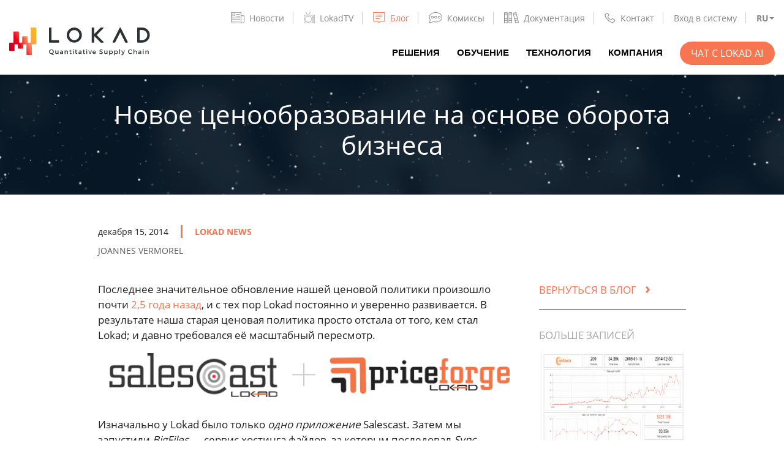

--- FILE ---
content_type: text/html
request_url: https://www.lokad.com/ru/blog/2014/12/15/%D0%BD%D0%BE%D0%B2%D1%8B%D0%B5-%D1%86%D0%B5%D0%BD%D1%8B-%D0%BD%D0%B0-%D0%BE%D1%81%D0%BD%D0%BE%D0%B2%D0%B5-%D0%BE%D0%B1%D0%BE%D1%80%D0%BE%D1%82%D0%B0/
body_size: 10833
content:
<!DOCTYPE html>
<html lang="ru">


<head>
    
    
    <title>Новое ценообразование на основе оборота бизнеса</title>
<meta charset="utf-8" />
<meta name="description" content="Узнайте о наших новых тарифных планах, основанных на размере вашего бизнеса, и начните оптимизацию вашей цепочки поставок." />
<meta name="viewport" content="width=device-width" initial-scale="1" maximum-scale="1" />

<meta property="og:type" content="article">
<meta property="og:title" content="Новое ценообразование на основе оборота бизнеса">
<meta property="og:image" content="https://www.lokad.com/images/company-social.jpg">
<meta property="og:url" content="https://www.lokad.com/ru/blog/2014/12/15/%D0%BD%D0%BE%D0%B2%D1%8B%D0%B5-%D1%86%D0%B5%D0%BD%D1%8B-%D0%BD%D0%B0-%D0%BE%D1%81%D0%BD%D0%BE%D0%B2%D0%B5-%D0%BE%D0%B1%D0%BE%D1%80%D0%BE%D1%82%D0%B0/">


<meta property="og:description" content="Узнайте о наших новых тарифных планах, основанных на размере вашего бизнеса, и начните оптимизацию вашей цепочки поставок.">
<meta property="og:image:alt" content="Новое ценообразование на основе оборота бизнеса">
<meta property="twitter:title" content="Новое ценообразование на основе оборота бизнеса">
<meta property="twitter:description" content="Узнайте о наших новых тарифных планах, основанных на размере вашего бизнеса, и начните оптимизацию вашей цепочки поставок.">
<meta name="twitter:card" content="summary_large_image">

<meta property="article:published_time" content="2014-12-15T21:19:25+02:00">
    <meta property="article:modified_time" content="2014-12-15T21:19:25+02:00">
<meta name="author" content="Joannes Vermorel">


    
    <link rel="shortcut icon" href="https://www.lokad.com/images/favicon.ico" type="image/x-icon" />
    <link rel="canonical" href="https://www.lokad.com/ru/blog/2014/12/15/%D0%BD%D0%BE%D0%B2%D1%8B%D0%B5-%D1%86%D0%B5%D0%BD%D1%8B-%D0%BD%D0%B0-%D0%BE%D1%81%D0%BD%D0%BE%D0%B2%D0%B5-%D0%BE%D0%B1%D0%BE%D1%80%D0%BE%D1%82%D0%B0/" />
    
    
        
        <link rel="alternate" hreflang="en" href="https://www.lokad.com/blog/2014/12/15/new-pricing-based-on-turnover/" />
        <link rel="alternate" hreflang="fr" href="https://www.lokad.com/fr/blog/2014/12/15/nouveaux-tarifs-bases-sur-le-chiffre-d-affaires/" />
        <link rel="alternate" hreflang="de" href="https://www.lokad.com/de/blog/2014/12/15/neue-preise-basierend-auf-umsatz/" />
        <link rel="alternate" hreflang="es" href="https://www.lokad.com/es/blog/2014/12/15/nuevos-precios-basados-en-el-volumen-de-negocio/" />
        <link rel="alternate" hreflang="it" href="https://www.lokad.com/it/blog/2014/12/15/nuovo-pricing-basato-sul-fatturato/" />
        <link rel="alternate" hreflang="ja" href="https://www.lokad.com/ja/blog/2014/12/15/%E4%BA%8B%E6%A5%AD%E8%A6%8F%E6%A8%A1%E3%81%AB%E5%9F%BA%E3%81%A5%E3%81%8F%E6%96%B0%E3%81%97%E3%81%84%E4%BE%A1%E6%A0%BC%E8%A8%AD%E5%AE%9A/" />
        <link rel="alternate" hreflang="ru" href="https://www.lokad.com/ru/blog/2014/12/15/%D0%BD%D0%BE%D0%B2%D1%8B%D0%B5-%D1%86%D0%B5%D0%BD%D1%8B-%D0%BD%D0%B0-%D0%BE%D1%81%D0%BD%D0%BE%D0%B2%D0%B5-%D0%BE%D0%B1%D0%BE%D1%80%D0%BE%D1%82%D0%B0/" />
        
        <link rel="alternate" hreflang="x-default" href="https://www.lokad.com/blog/2014/12/15/new-pricing-based-on-turnover/" />
    
    
    





    <link type="text/css" rel="stylesheet" href="https://www.lokad.com/css/main.min.fc42d2e716ef6358797e5c41d04693df4bf071bea689a6f68c6fb14f171a1a69.css" integrity="sha256-/ELS5xbvY1h5flxB0EaT30vwcb6miab2jG&#43;xTxcaGmk=" crossorigin="anonymous" />
    
    <link type="text/css" rel="stylesheet" href="https://www.lokad.com/css/blog.min.e6a1206739d9ca00e6d9a0858d45ed8be397635e677dd6cbcc301cfd1c27de01.css" integrity="sha256-5qEgZznZygDm2aCFjUXti&#43;OXY15nfdbLzDAc/Rwn3gE=" crossorigin="anonymous" />

    
    
        <script defer data-domain="lokad.com" src="https://plausible.io/js/plausible.js"></script>
        
          
</head>


<body>
  



<nav class="navbar">
  <div class="container">
    <a href="https://www.lokad.com/ru/" class="head-logo">
      <img src="/images/logo.svg" alt="head-logo" />
    </a>
    <button id="menuToggleBtn" class="menu-toggle" data-target=".menu-collapse" type="button">
      <span></span>
    </button>
    <div class="menu-collapse" id="collapseMenu">
      <button id="menuCollapseBtn" class="menu-collapse-close" type="button"><span></span></button>
      <div class="topnav">
        <div class="topnav-items">
          
          
            <div class="topnav-item">
              
              <a class="topnav-link " href="https://news.lokad.com/">
                

<svg viewBox="0 0 109.7 90.607" width="109.7" height="90.607" xmlns="http://www.w3.org/2000/svg" fill-rule="evenodd" fill="#868686" clip-rule="evenodd">
<path d="M108.614,27.592c-0.376-0.374-0.884-0.585-1.414-0.586H84.3V2.274c0-0.482-0.225-0.95-0.615-1.282
C83.316,0.679,82.812,0.5,82.3,0.5H2.5c-0.489,0-0.975,0.135-1.334,0.37C0.743,1.146,0.5,1.552,0.5,1.982v74.711
c-0.001,3.613,1.638,6.995,4.616,9.522c2.95,2.509,6.885,3.891,11.08,3.891l79.625,0.001l0.198-0.002
c0.056,0,0.11-0.006,0.121-0.013l0.159,0.013c7.117-0.016,12.883-5.782,12.9-12.899v-48.2
C109.198,28.476,108.988,27.968,108.614,27.592z M4.5,28.141V4.049H31v24.092C31,28.141,4.5,28.141,4.5,28.141z M4.5,76.693V31.106
H33c0.49,0,0.976-0.135,1.334-0.37C34.757,30.459,35,30.054,35,29.624V4.049h45.3v72.729c0.002,3.77,1.806,7.261,5.001,9.779h-69.1
C9.752,86.554,4.504,82.129,4.5,76.693z M105.2,31.006v46.2c-0.001,2.366-0.93,4.599-2.614,6.286
c-1.496,1.493-3.364,3.021-5.879,3.021c-0.207,0-0.426,0.016-0.644,0.048l-0.266-0.003c-3.068-0.006-5.957-1.029-8.135-2.882
c-2.168-1.848-3.362-4.298-3.363-6.897V31.006H105.2z M72.8,30.006H42.5c-1.103,0-2,0.897-2,2s0.897,2,2,2h30.3
c1.103,0,2-0.897,2-2S73.902,30.006,72.8,30.006z M72.8,16.006H42.5c-1.103,0-2,0.897-2,2s0.897,2,2,2h30.3c1.103,0,2-0.897,2-2
S73.902,16.006,72.8,16.006z M22.847,13.5H12.72c-0.806,0-1.437,0.878-1.437,2s0.631,2,1.437,2h10.127c0.806,0,1.437-0.878,1.437-2
S23.652,13.5,22.847,13.5z"></path>
<path d="M72.8,44.006H12.1c-1.103,0-2,0.897-2,2s0.897,2,2,2h60.7c1.103,0,2-0.897,2-2
S73.902,44.006,72.8,44.006z"></path>
<path d="M72.8,57.006H12.1c-1.103,0-2,0.897-2,2s0.897,2,2,2h60.7c1.103,0,2-0.897,2-2
S73.902,57.006,72.8,57.006z"></path>
<path d="M72.8,70.006H12.1c-1.103,0-2,0.897-2,2c0,1.103,0.897,2,2,2h60.7c1.103,0,2-0.897,2-2
C74.8,70.903,73.902,70.006,72.8,70.006z"></path>
</svg><span>Новости</span>
              </a>
              
            </div>
          
            <div class="topnav-item">
              
              <a class="topnav-link " href="/ru/tv/">
                

<svg fill="#868686" height="200px" width="200px" version="1.1" id="Capa_1" xmlns="http://www.w3.org/2000/svg" xmlns:xlink="http://www.w3.org/1999/xlink" viewBox="0 0 455 455" xml:space="preserve"><g id="SVGRepo_bgCarrier" stroke-width="0"></g><g id="SVGRepo_tracerCarrier" stroke-linecap="round" stroke-linejoin="round"></g><g id="SVGRepo_iconCarrier"> <g> <path d="M382.5,160c-17.921,0-32.5,14.58-32.5,32.5s14.579,32.5,32.5,32.5s32.5-14.58,32.5-32.5S400.421,160,382.5,160z M382.5,210 c-9.649,0-17.5-7.851-17.5-17.5s7.851-17.5,17.5-17.5s17.5,7.851,17.5,17.5S392.149,210,382.5,210z"></path> <path d="M382.5,240c-17.921,0-32.5,14.58-32.5,32.5s14.579,32.5,32.5,32.5s32.5-14.58,32.5-32.5S400.421,240,382.5,240z M382.5,290 c-9.649,0-17.5-7.851-17.5-17.5s7.851-17.5,17.5-17.5s17.5,7.851,17.5,17.5S392.149,290,382.5,290z"></path> <path d="M407.5,400h-50c-4.143,0-7.5,3.358-7.5,7.5s3.357,7.5,7.5,7.5h50c4.143,0,7.5-3.358,7.5-7.5S411.643,400,407.5,400z"></path> <path d="M407.5,370h-50c-4.143,0-7.5,3.358-7.5,7.5s3.357,7.5,7.5,7.5h50c4.143,0,7.5-3.358,7.5-7.5S411.643,370,407.5,370z"></path> <path d="M407.5,340h-50c-4.143,0-7.5,3.358-7.5,7.5s3.357,7.5,7.5,7.5h50c4.143,0,7.5-3.358,7.5-7.5S411.643,340,407.5,340z"></path> <path d="M427.5,120H209.159l51.71-95.148c6.029-0.887,10.676-6.08,10.676-12.352c0-6.893-5.607-12.5-12.5-12.5 s-12.5,5.607-12.5,12.5c0,1.853,0.416,3.607,1.143,5.19L192.086,120h-31.079L105.402,17.69c0.727-1.583,1.143-3.337,1.143-5.19 c0-6.893-5.607-12.5-12.5-12.5s-12.5,5.607-12.5,12.5c0,6.272,4.648,11.464,10.677,12.352L143.934,120H27.5 C12.336,120,0,132.336,0,147.5v280C0,442.664,12.336,455,27.5,455h400c15.163,0,27.5-12.336,27.5-27.5v-280 C455,132.336,442.663,120,427.5,120z M440,427.5c0,6.893-5.607,12.5-12.5,12.5h-400c-6.893,0-12.5-5.607-12.5-12.5v-280 c0-6.893,5.607-12.5,12.5-12.5h129.031c0.007,0,0.015,0.001,0.022,0.001c0.008,0,0.016-0.001,0.024-0.001h39.938 c0.008,0,0.016,0.001,0.024,0.001c0.007,0,0.015-0.001,0.022-0.001H427.5c6.893,0,12.5,5.607,12.5,12.5V427.5z"></path> <path d="M295.288,186.301C273.339,169.832,231.175,160,182.5,160s-90.839,9.832-112.789,26.301 c-16.584,12.442-27.284,42.286-29.358,81.878c-2.17,41.436,5.903,95.697,28.756,116.916C92.856,407.144,143.253,415,182.5,415 s89.644-7.856,113.39-29.905c8.923-8.284,16.072-21.94,21.251-40.588c1.108-3.991-1.229-8.125-5.22-9.233 c-3.997-1.109-8.125,1.229-9.233,5.22c-4.362,15.71-10.242,27.332-17.004,33.609C268.741,389.834,228.239,400,182.5,400 s-86.241-10.166-103.185-25.897c-16.032-14.886-26.342-60.085-23.982-105.139c1.813-34.624,10.554-61.041,23.38-70.665 C97.868,183.928,137.637,175,182.5,175s84.632,8.928,103.786,23.299c18.288,13.721,27.929,63.492,21.949,113.307 c-0.494,4.113,2.439,7.847,6.553,8.341c4.104,0.486,7.846-2.44,8.34-6.553C328.762,266.469,322.452,206.681,295.288,186.301z"></path> </g> </g></svg><span>LokadTV</span>
              </a>
              
            </div>
          
            <div class="topnav-item">
              
              <a class="topnav-link active" href="/ru/blog/">
                

<svg viewBox="0 0 20 18" width="20" height="18" xmlns="http://www.w3.org/2000/svg" fill-rule="evenodd" fill="#868686" clip-rule="evenodd"><path d="M19.125 15h-7l-2.22 2.77L7.126 15h-7V0h19v15zm-1-14h-17v13h6c.402.018.422.033.706.292l1.992 1.984 1.575-1.962c.197-.192.335-.298.728-.314h6V1zm-7 9v.93h-7V10h7zm4-3v.93h-11V7h11zm0-3v.93h-11V4h11z"></path></svg><span>Блог</span>
              </a>
              
            </div>
          
            <div class="topnav-item">
              
              <a class="topnav-link " href="/ru/comics/">
                

<svg viewBox="0 0 751.55 592.86" width="751.55" height="592.86" xmlns="http://www.w3.org/2000/svg" fill-rule="evenodd" fill="#868686" clip-rule="evenodd">
<path d="M123.94,268.5c0,41.079,33.42,74.5,74.5,74.5s74.5-33.421,74.5-74.5c0-41.08-33.42-74.5-74.5-74.5
S123.94,227.42,123.94,268.5z M242.94,268.5c0,24.538-19.962,44.5-44.5,44.5s-44.5-19.962-44.5-44.5s19.962-44.5,44.5-44.5
S242.94,243.962,242.94,268.5z"/>
<path d="M387.44,194c-41.08,0-74.5,33.42-74.5,74.5c0,41.079,33.421,74.5,74.5,74.5s74.5-33.421,74.5-74.5
C461.94,227.42,428.52,194,387.44,194z M387.44,313c-24.538,0-44.5-19.962-44.5-44.5s19.963-44.5,44.5-44.5s44.5,19.962,44.5,44.5
S411.978,313,387.44,313z"/>
<path d="M650.94,268.5c0-41.08-33.421-74.5-74.5-74.5s-74.5,33.42-74.5,74.5c0,41.079,33.421,74.5,74.5,74.5
S650.94,309.579,650.94,268.5z M531.94,268.5c0-24.538,19.963-44.5,44.5-44.5s44.5,19.962,44.5,44.5s-19.963,44.5-44.5,44.5
S531.94,293.038,531.94,268.5z"/>
<path d="M751.55,270.72c0-31.18-7.089-61.739-21.07-90.828c-13.372-27.821-32.754-53.708-57.606-76.94l0,0
c-33.667-31.475-77.181-57.466-125.84-75.161C496.326,9.35,441.713,0,384.71,0c-97.121,0-188.605,27.618-257.6,77.765
c-34.008,24.718-60.771,53.61-79.546,85.873C27.867,197.485,17.88,233.513,17.88,270.72c0,50.562,18.768,99.519,54.383,142.135
L-0.002,592.821l262.312-67.078c15.958,3.103,82.838,15.627,122.4,15.627c11.859,0,24.057-0.443,36.253-1.318l-2.146-29.924
c-11.485,0.824-22.96,1.242-34.106,1.242c-41.207,0-119.094-15.549-119.875-15.706l-3.355-0.674L49.882,549.099L106.983,406.9
l-6.217-6.945C66.167,361.305,47.88,316.616,47.88,270.72C47.88,137.987,198.981,30,384.71,30
c53.496,0,104.659,8.742,152.069,25.984c44.893,16.326,84.868,40.146,115.606,68.883l10.244-10.957l-10.243,10.958
c45.247,42.296,69.163,92.731,69.163,145.834c-0.023,19.511-3.266,38.752-9.638,57.188l14.178,4.899l-14.188-4.867
c-10.362,30.202-28.693,58.42-54.485,83.869c-56.571,55.674-143.521,91.541-238.557,98.407l2.162,29.922
c102.035-7.371,195.868-46.353,257.44-106.95l-10.331-10.498l10.345,10.485c29.119-28.729,49.908-60.849,61.791-95.469h0.001
C747.727,316.104,751.522,293.579,751.55,270.72z"/>
</svg><span>Комиксы</span>
              </a>
              
            </div>
          
            <div class="topnav-item">
              
              <a class="topnav-link " href="https://docs.lokad.com/">
                

<svg viewBox="0 0 18.891 14.387" width="18.891" height="14.387" xmlns="http://www.w3.org/2000/svg" fill-rule="evenodd" fill="#868686" clip-rule="evenodd">
<path d="M4.118,0.259H0.375C0.168,0.259,0,0.427,0,0.634v13.119c0,0.207,0.168,0.375,0.375,0.375h3.743
c0.207,0,0.375-0.168,0.375-0.375V0.634C4.493,0.427,4.325,0.259,4.118,0.259z M0.75,8.663h2.993v1.511H0.75V8.663z M3.743,1.009
v6.904H0.75V1.009H3.743z M0.75,13.378v-2.454h2.993v2.454H0.75z"></path>
<path d="M2.253,3.497c0.493,0,0.894-0.4,0.894-0.893S2.746,1.71,2.253,1.71S1.359,2.111,1.359,2.604
S1.76,3.497,2.253,3.497z M2.253,2.21c0.217,0,0.394,0.177,0.394,0.394S2.47,2.997,2.253,2.997S1.859,2.821,1.859,2.604
S2.036,2.21,2.253,2.21z"></path>
<path d="M18.879,12.994L15.635,0.282c-0.051-0.2-0.249-0.32-0.456-0.271l-3.626,0.925
c-0.097,0.024-0.179,0.086-0.229,0.172s-0.065,0.188-0.041,0.284l3.244,12.712c0.024,0.097,0.086,0.179,0.172,0.229
c0.059,0.035,0.125,0.053,0.191,0.053c0.031,0,0.062-0.004,0.093-0.012l3.626-0.926C18.809,13.399,18.931,13.195,18.879,12.994z
M14.001,9.013c0.012-0.002,0.025-0.002,0.037-0.005l2.863-0.731l0.366,1.434l-2.899,0.74L14.001,9.013z M15.001,0.831l1.715,6.72
l-2.863,0.731c-0.013,0.003-0.022,0.012-0.034,0.016L12.102,1.57L15.001,0.831z M15.16,13.557l-0.607-2.378l2.899-0.74l0.607,2.378
L15.16,13.557z"></path>
<path d="M13.952,3.638c0.073,0,0.147-0.009,0.221-0.028c0.231-0.059,0.426-0.205,0.547-0.41
c0.122-0.206,0.156-0.446,0.098-0.677c-0.059-0.23-0.204-0.425-0.409-0.547c-0.207-0.123-0.448-0.156-0.677-0.098
C13.255,2,12.965,2.488,13.086,2.966C13.189,3.369,13.554,3.638,13.952,3.638z M13.854,2.363c0.032-0.008,0.064-0.012,0.098-0.012
c0.069,0,0.139,0.019,0.2,0.056c0.091,0.054,0.155,0.139,0.181,0.24l0,0c0.054,0.21-0.073,0.425-0.283,0.479
c-0.215,0.051-0.425-0.074-0.479-0.284C13.518,2.632,13.645,2.417,13.854,2.363z"></path>
<path d="M9.952,0.259H6.209c-0.207,0-0.375,0.168-0.375,0.375v13.119c0,0.207,0.168,0.375,0.375,0.375h3.743
c0.208,0,0.375-0.168,0.375-0.375V0.634C10.326,0.427,10.159,0.259,9.952,0.259z M6.584,8.663h2.993v1.523
c-0.02-0.003-0.038-0.012-0.06-0.012H6.663c-0.028,0-0.052,0.01-0.079,0.016V8.663z M9.577,1.009v6.904H6.584V1.009H9.577z
M6.584,13.378v-2.47c0.026,0.006,0.051,0.016,0.079,0.016h2.854c0.021,0,0.039-0.009,0.06-0.012v2.466H6.584z"></path>
<path d="M8.087,3.497c0.493,0,0.894-0.4,0.894-0.893S8.58,1.71,8.087,1.71S7.193,2.111,7.193,2.604
S7.594,3.497,8.087,3.497z M8.087,2.21c0.217,0,0.394,0.177,0.394,0.394S8.304,2.997,8.087,2.997S7.693,2.821,7.693,2.604
S7.87,2.21,8.087,2.21z"></path><span>Документация</span>
              </a>
              
            </div>
          
            <div class="topnav-item">
              
              <a class="topnav-link " href="/ru/%d0%be-%d0%bd%d0%b0%d1%81/#contacts">
                

<svg viewBox="0 0 18 18" xmlns="http://www.w3.org/2000/svg" fill-rule="evenodd" fill="#868686" clip-rule="evenodd"><path d="M4.17.65c1.21.07 2.106 1.99 3.165 3.38.624.87-.182 1.82-1.254 3.045-.825 1.02.89 1.935 2.086 3.315 0 0 1.054 1.02 1.51 1.287.36.21.86.285 1.2-.025.5-.5.738-1.07 1.513-1.49 1.18-.635 2.866 1.002 4.468 2.078 1.767 1.242-1.622 5.015-4.364 4.81-4.105-.307-7.533-4.263-9.87-7.012C1.27 8.444.04 6.383.684 4.326c.444-1.415 1.47-2.53 2.72-3.45.227-.15.488-.23.767-.227zm-.06 1c-.74.062-1.53 1.2-2.162 2.29C.585 6.3 3.484 9.757 5.704 11.844c2.333 2.195 5.15 4.984 7.78 4.13 1.215-.395 2.356-1.362 2.91-2.587.045-.112.005-.236-.087-.31-1-.702-1.98-1.435-3.04-2.04-.576-.288-1.7 1.338-1.7 1.338-.82.752-2.13.494-2.925-.22-1.022-.933-2.033-1.893-3.01-2.9-.865-.937-.913-2.188.534-3.75.268-.285.55-.594.376-.864-.71-.992-1.42-1.99-2.22-2.91-.05-.046-.105-.073-.172-.08h-.04z"></path></svg><span>Контакт</span>
              </a>
              
            </div>
          
            <div class="topnav-item">
              
              <a class="topnav-link " href="https://hub.lokad.com/">
                <span>Вход в систему</span>
              </a>
              
            </div>
          
          <div class="topnav-item lang-dropdown">
            <div id="langDropdownToggle" class="lang-dropdown-toggle" data-toggle="dropdown" aria-haspopup="true" aria-expanded="false">
                
                
                
                
                
                
                
                
                
                
                
                
                
                
                  RU
                
                
            </div>
            <div id="langListBtn" class="lang-list">
                
                <a href="https://www.lokad.com/blog/2014/12/15/new-pricing-based-on-turnover/" class="">English</a>
                
                <a href="https://www.lokad.com/fr/blog/2014/12/15/nouveaux-tarifs-bases-sur-le-chiffre-d-affaires/" class="">Français</a>
                
                <a href="https://www.lokad.com/de/blog/2014/12/15/neue-preise-basierend-auf-umsatz/" class="">Deutsch</a>
                
                <a href="https://www.lokad.com/es/blog/2014/12/15/nuevos-precios-basados-en-el-volumen-de-negocio/" class="">Español</a>
                
                <a href="https://www.lokad.com/it/blog/2014/12/15/nuovo-pricing-basato-sul-fatturato/" class="">Italiano</a>
                
                <a href="https://www.lokad.com/ja/blog/2014/12/15/%E4%BA%8B%E6%A5%AD%E8%A6%8F%E6%A8%A1%E3%81%AB%E5%9F%BA%E3%81%A5%E3%81%8F%E6%96%B0%E3%81%97%E3%81%84%E4%BE%A1%E6%A0%BC%E8%A8%AD%E5%AE%9A/" class="">日本</a>
                
                <a href="https://www.lokad.com/ru/blog/2014/12/15/%D0%BD%D0%BE%D0%B2%D1%8B%D0%B5-%D1%86%D0%B5%D0%BD%D1%8B-%D0%BD%D0%B0-%D0%BE%D1%81%D0%BD%D0%BE%D0%B2%D0%B5-%D0%BE%D0%B1%D0%BE%D1%80%D0%BE%D1%82%D0%B0/" class="">Русский</a>
                
            </div>
          </div>
        </div>
      </div>
      <div class="mainnav">
        <ul class="mainnav-items">
          
          
            <li class="mainnav-item">
              <a class="mainnav-link " href="/ru/%d1%80%d0%b5%d1%88%d0%b5%d0%bd%d0%b8%d1%8f/">
                <span>Решения</span>
              </a>
            </li>
          
            <li class="mainnav-item">
              <a class="mainnav-link " href="/ru/%d0%be%d0%b1%d1%83%d1%87%d0%b5%d0%bd%d0%b8%d0%b5/">
                <span>Обучение</span>
              </a>
            </li>
          
            <li class="mainnav-item">
              <a class="mainnav-link " href="/ru/%d1%82%d0%b5%d1%85%d0%bd%d0%be%d0%bb%d0%be%d0%b3%d0%b8%d1%8f/">
                <span>Технология</span>
              </a>
            </li>
          
            <li class="mainnav-item">
              <a class="mainnav-link " href="/ru/%d0%be-%d0%bd%d0%b0%d1%81/">
                <span>Компания</span>
              </a>
            </li>
          
          <li class="mainnav-item">
            <a class="btn btn-primary" href="https://news.lokad.com/chat">Чат с Lokad AI</a>
          </li>
        </ul>
      </div>
    </div>
  </div>
</nav>
  









<main>
  <article class="main">
    
<section class="blog-page-hero" style="background-image: url('https://www.lokad.com/images/blog/banner_blog_articles.png'); background-position: center;">
  <div class="container text-center">
    <h1 class="text-center">Новое ценообразование на основе оборота бизнеса</h1>
    
    
  </div>
</section>
    <div class="container content single-post">
      <div class="markdown-content">
        <div class="post-info">
          
          <time datetime="2014-12-15T21:19:25" class="date">декабря 15, 2014</time>
          
          <div class="tags">
            
              
              
              
              
              <a href='https://www.lokad.com/ru/blog/tag/lokad-news/'>lokad news</a>
              
            
            
          </div>
        </div>
        <p class="post-author">Joannes Vermorel</p>
        <p>Последнее значительное обновление нашей ценовой политики произошло почти <a href="/ru/blog/2012/8/29/%D0%BD%D0%BE%D0%B2%D1%8B%D0%B5-%D1%86%D0%B5%D0%BD%D1%8B-salescast-express-%D0%B1%D0%B5%D1%81%D0%BF%D0%BB%D0%B0%D1%82%D0%BD%D0%BE-%D0%B8-enterprise/">2,5 года назад</a>, и с тех пор Lokad постоянно и уверенно развивается. В результате наша старая ценовая политика просто отстала от того, кем стал Lokad; и давно требовался её масштабный пересмотр.</p>





<div class="w-full">
  <picture>
    <source type="image/webp" srcset="/images/blog/salescast_priceforge_hu4234a337f82cf9d72e8cd7b7ab394620_13201_650x78_resize_q75_h2_box_3.webp">
    <source type="image/png" srcset="https://www.lokad.com//images/blog/salescast_priceforge.png">
    <img src="https://www.lokad.com//images/blog/salescast_priceforge.png" alt=""  />
  </picture>
</div>
<p>Изначально у Lokad было только <em>одно приложение</em> Salescast. Затем мы запустили <em>BigFiles</em> — сервис хостинга файлов, за которым последовал <em>Sync</em> — наш сервис интеграции данных, и, наконец, мы выпустили <em>Priceforge</em> — полноценный движок обработки данных. По мере того как число приложений, обслуживаемых Lokad, постепенно росло, мы ввели новые тарифные планы для этих приложений; однако в этом процессе ценовая политика Lokad стала довольно сложной.</p>
<p>Более того, за последние несколько месяцев мы усердно работали над объединением всех этих приложений. Сегодня, благодаря <em>Sync</em>, данные вашего бизнеса напрямую копируются в виде плоских файлов в <em>BigFiles</em>, а затем загружаются <em>Salescast</em> для формирования отчетов по прогнозированию запасов, а также панелей коммерческой аналитики <a href="/ru/%D1%84%D1%83%D0%BD%D0%BA%D1%86%D0%B8%D0%BE%D0%BD%D0%B0%D0%BB/">dashboards</a> с использованием <em>Priceforge</em>. Хотя эти взаимодействия могут показаться достаточно сложными, теперь одним нажатием кнопки можно инициировать полное обновление, объединяющее все эти движущиеся части в Lokad.</p>
<h2 id="фиксированная-ежемесячная-плата-основанная-на-обороте">Фиксированная ежемесячная плата, основанная на обороте</h2>
<p>Наша <a href="/ru/%D1%86%D0%B5%D0%BD%D1%8B/">новая ценовая политика</a> основывается на нескольких основных принципах:</p>
<ul>
<li><strong>Все функции доступны во всех тарифах.</strong> Мы прислушались к сообществу наших пользователей и поняли, что ограничение доступа к определённым функциям, таким как API Lokad, создаёт трудности для многих малых компаний. Малый размер компании не означает, что она не стремится к высокой степени автоматизации. Мы хотим, чтобы все наши клиенты могли пользоваться всей технологией Lokad.</li>
<li><strong>Фиксированная ежемесячная плата.</strong> Модель, основанная на потреблении, может выглядеть привлекательно на бумаге, так как точно отражает использование сервиса. Однако такой подход означает, что с клиента взимается разная сумма каждый месяц, что может оказаться довольно сложным для некоторых наших пользователей. Более того, это часто стимулирует пользователей сокращать частоту прогнозов, чтобы снизить счёт Lokad, что в итоге приводит к ухудшению качества прогнозов. Сейчас Lokad устанавливает фиксированную ежемесячную плату с предоставлением скидки за предоплату на год.</li>
<li><strong>Пороги, основанные на обороте.</strong> Наши новые тарифные планы дифференцируются в зависимости от максимального оборота компании-клиента. Например, наш новый тариф Basic стоимостью $150 в месяц доступен для компаний с оборотом до $1,5M. Поскольку точный расчёт оборота может различаться от компании к компании, мы решили доверять нашим клиентам и в первую очередь полагаться на декларативный процесс.</li>
<li><strong>План Express остается бесплатным.</strong> Для любой компании с оборотом до $450,000 наш план Express остаётся бесплатным и не имеет срока действия. Более того, как указано выше, план Express теперь предоставляет доступ ко всем функциям. Lokad по-прежнему стремится предоставлять бесплатный сервис для всех начинающих компаний.</li>
</ul>
<h2 id="влияние-на-текущих-клиентов">Влияние на текущих клиентов</h2>
<p>Текущим клиентам будет предоставлен доступ ко всем функциям Lokad, независимо от того, на что они уже имели право по своему первоначальному тарифу. Ни один клиент не потеряет доступ к какой-либо функции из-за обновления наших ценовых условий.</p>
<p>Как только между Lokad и клиентом подписывается контракт, Lokad, разумеется, продолжит соблюдать его условия. Клиенты также могут запросить внесение изменений в свой существующий контракт, чтобы отразить новые условия ценообразования Lokad.</p>
<p>Если контракт не был подписан, как это обычно бывает с планом Express, то ваша компания может как сохранить право на план Express, так и утратить его в зависимости от её размера.</p>
<p>Будьте уверены, что Lokad не прекратит предоставление услуг никакому клиенту, прежде чем не обсудит ситуацию с представителем вашей компании в ближайшие месяцы. Наша главная цель — быть честными в отношении ожиданий наших давних пользователей.</p>
<p><em>Как обычно, команда Lokad готова ответить на ваши вопросы и разрешить любые проблемы; не стесняйтесь написать нам на <a href="mailto:contact@lokad.com">contact@lokad.com</a>, если вам нужны дополнительные сведения о наших новых тарифах.</em></p>

      </div>
      <div class="article-sidebar">
        <p class="back-to-main"><a href="https://www.lokad.com/ru/blog/">Вернуться в блог <span class="back-arrow">›</span></a></p>
        <div class="sidebar-bot-content">
          <h4>Больше записей</h4>
          <div class="related-articles">
          
            <div class="related-post">
                <a href="https://www.lokad.com/ru/blog/2014/12/10/%d0%b2%d1%81%d1%82%d1%80%d0%be%d0%b5%d0%bd%d0%bd%d1%8b%d0%b5-%d0%bf%d0%b0%d0%bd%d0%b5%d0%bb%d0%b8-%d0%b4%d0%bb%d1%8f-salescast/"><picture><source type="image/webp" srcset="/images/blog/Built-in-dashboards-for-Salescast_hud5002e2598ca42ad52a6acb8674ecf13_42599_310x174_resize_q75_h2_box.webp">

		<img src="/images/blog/Built-in-dashboards-for-Salescast.jpg" 
					width="310" 
					height="174" 
					alt="Встроенные приборные панели для Salescast" 
					
					loading="lazy" 
					/>
		
		</picture>

</a>
                <a href="https://www.lokad.com/ru/blog/2014/12/10/%d0%b2%d1%81%d1%82%d1%80%d0%be%d0%b5%d0%bd%d0%bd%d1%8b%d0%b5-%d0%bf%d0%b0%d0%bd%d0%b5%d0%bb%d0%b8-%d0%b4%d0%bb%d1%8f-salescast/">Встроенные приборные панели для Salescast</a>
              </a>
            </div>
          
            <div class="related-post">
                <a href="https://www.lokad.com/ru/blog/2014/11/28/%d0%b0%d0%b2%d1%82%d0%be-%d0%be%d0%b1%d0%bd%d0%be%d0%b2%d0%bb%d0%b5%d0%bd%d0%b8%d0%b5-%d0%b2%d0%b0%d1%88%d0%b8%d1%85-%d0%b4%d0%b0%d0%bd%d0%bd%d1%8b%d1%85-%d0%b8%d0%b7-salescast/"><picture><source type="image/webp" srcset="/images/blog/Auto-refresh-your-data-from-Salescast_hu60a8a589122f055954554bae8de6f836_22492_310x174_resize_q75_h2_box.webp">

		<img src="/images/blog/Auto-refresh-your-data-from-Salescast.jpg" 
					width="310" 
					height="174" 
					alt="Автоматическое обновление данных из Salescast" 
					
					loading="lazy" 
					/>
		
		</picture>

</a>
                <a href="https://www.lokad.com/ru/blog/2014/11/28/%d0%b0%d0%b2%d1%82%d0%be-%d0%be%d0%b1%d0%bd%d0%be%d0%b2%d0%bb%d0%b5%d0%bd%d0%b8%d0%b5-%d0%b2%d0%b0%d1%88%d0%b8%d1%85-%d0%b4%d0%b0%d0%bd%d0%bd%d1%8b%d1%85-%d0%b8%d0%b7-salescast/">Автоматическое обновление данных из Salescast</a>
              </a>
            </div>
          
            <div class="related-post">
                <a href="https://www.lokad.com/ru/blog/2014/11/28/%d1%80%d0%b0%d0%b1%d0%be%d1%82%d0%b0-%d0%ba%d0%be%d0%bb%d0%b8%d1%87%d0%b5%d1%81%d1%82%d0%b2%d0%b5%d0%bd%d0%bd%d1%8b%d0%b9-%d0%b1%d0%b8%d0%b7%d0%bd%d0%b5%d1%81-%d0%b0%d0%bd%d0%b0%d0%bb%d0%b8%d1%82%d0%b8%d0%ba/"><picture><source type="image/webp" srcset="/images/blog/Job-Quantitative-Business-Analyst_hucbe9d8462a5f6042d7f185a09b28cd16_29227_310x174_resize_q75_h2_box.webp">

		<img src="/images/blog/Job-Quantitative-Business-Analyst.jpg" 
					width="310" 
					height="174" 
					alt="Работа: Количественный бизнес-аналитик" 
					
					loading="lazy" 
					/>
		
		</picture>

</a>
                <a href="https://www.lokad.com/ru/blog/2014/11/28/%d1%80%d0%b0%d0%b1%d0%be%d1%82%d0%b0-%d0%ba%d0%be%d0%bb%d0%b8%d1%87%d0%b5%d1%81%d1%82%d0%b2%d0%b5%d0%bd%d0%bd%d1%8b%d0%b9-%d0%b1%d0%b8%d0%b7%d0%bd%d0%b5%d1%81-%d0%b0%d0%bd%d0%b0%d0%bb%d0%b8%d1%82%d0%b8%d0%ba/">Работа: Количественный бизнес-аналитик</a>
              </a>
            </div>
          
          </div>
        </div>
      </div>
    </div>
  </article>
</main>

  
<footer class="footer">
  <div class="container">
    <div class="footer-logo"><picture><source type="image/webp" srcset="/images/footer-logo_hub04952f3f9df9f08b3c6d5fb4c3e8447_3410_191x39_resize_q75_h2_box_3.webp">

		<img src="/images/footer-logo.png" 
					width="191" 
					height="39" 
					alt="Footer logo" 
					
					loading="lazy" 
					/>
		
		</picture>

</div>
    <div class="flex-wrap footer-contacts">
      <div>
        <div class="contact-item">
          <svg role="img" aria-label="Eiffel Tower" viewBox="0 0 22 41" xmlns="http://www.w3.org/2000/svg" fill-rule="evenodd" fill="#F87551" clip-rule="evenodd"><path d="M9.93 2.874c0-1.45.002-2.338.002-2.344 0 0 .262-.47.94-.47.71 0 .99.47.99.47s.004.89.004 2.344h1.063V3.5l-1.065.735c0 .39 0 .757-.002 1.07-.04 10.47 1.602 19.216 4.324 25.38h.023v.053c1.783 4.02 4.563 8.506 4.563 8.506l1 .817h-5.187s-.674-4.068-1.753-6.49c-1.104-.71-2.465-1.13-3.935-1.13-1.47 0-2.832.42-3.936 1.13-1.08 2.422-1.753 6.49-1.753 6.49H.022l1-.816s2.78-4.487 4.562-8.506v-.052h.023c2.722-6.164 4.363-14.91 4.324-25.38l-.002-1.07-1.064-.737v-.626H9.93zm2.108 22.187h-2.28c-.448 1.966-.997 3.847-1.638 5.626h5.555c-.64-1.78-1.19-3.66-1.637-5.625zm-.33-1.56c-.36-1.834-.633-3.732-.81-5.682-.178 1.95-.45 3.848-.81 5.68h1.62z"></path></svg>
          <span>83 - 85 bd Vincent Auriol, 75013 Paris</span>
        </div>
        <div class="contact-item">
          <svg role="img" aria-label="Phone" viewBox="0 0 23 23" xmlns="http://www.w3.org/2000/svg" fill-rule="evenodd" fill="#F87551" clip-rule="evenodd"><g><path d="M6.523 6.076l2.943 3.712c-.172.238-.356.504-.522.767.13.26.492.778 1.322 1.608.856.83 1.375 1.192 1.634 1.322.204-.136.41-.28.603-.416l3.92 2.837c-.335.528-.75.962-.867 1.053l-.052.052-.077.026c-.312.13-.65.207-1.038.207-2.464 0-5.524-2.93-5.887-3.293-.467-.467-4.227-4.33-3.112-6.898l.027-.078.052-.052c.072-.102.527-.512 1.053-.848zM13 12.712c.303-.22.52-.38.56-.394l.103-.026.104.026c1.608.26 2.878 1.608 3.034 1.97.144.322.07.717-.1 1.104l-3.7-2.68zM7.045 5.785c.24-.11.476-.183.68-.183.155 0 .284.026.388.078.363.18 1.737 1.426 1.997 3.034l.027.103-.026.104c-.01.022-.12.164-.28.376l-2.784-3.51zM11.03.423c6.072 0 11 4.93 11 11 0 6.072-4.928 11-11 11-6.07 0-11-4.928-11-11 0-6.07 4.93-11 11-11zm0 1.66c5.155 0 9.34 4.186 9.34 9.34 0 5.155-4.185 9.34-9.34 9.34-5.154 0-9.34-4.185-9.34-9.34 0-5.154 4.186-9.34 9.34-9.34z"></path></g></svg>
          <span>FR: <a href="tel:33175574763">+33 1 75 57 47 63</a></span>
        </div>
        <div class="contact-item">
          <svg role="img" aria-label="Email" viewBox="0 0 23 23" xmlns="http://www.w3.org/2000/svg" fill-rule="evenodd" fill="#F87551" clip-rule="evenodd"><g><path d="M11.03.56c6.072 0 11 4.93 11 11 0 6.072-4.928 11-11 11-6.07 0-11-4.928-11-11 0-6.07 4.93-11 11-11zm0 1.662c5.155 0 9.34 4.184 9.34 9.34 0 5.154-4.185 9.34-9.34 9.34-5.154 0-9.34-4.186-9.34-9.34 0-5.156 4.186-9.34 9.34-9.34zM17.257 7.514v8.094H4.804V7.514h12.453zm-1.47 6.843L13.21 11.78l-2.18 1.882-2.178-1.883-2.578 2.577h9.514zm-1.886-3.2l1.973 1.905V9.135l-1.972 2.02zm-7.71-2.04v3.916l1.993-1.922L6.19 9.117zm8.63-.448H7.214c1.116 1.037 3.51 3.23 3.818 3.23.31 0 2.685-2.193 3.79-3.23z"></path></g></svg>
          <span><a href="mailto:contact@lokad.com">contact@lokad.com</a></span>
        </div>
      </div>

      
      
      <div class="faqs">
        
        <div class="contact-item">
          <a href="/ru/faqs/">FAQs of Lokad</a>
        </div>
        
        <div class="contact-item">
          <a href="/ru/advocacy/">Advocacy FAQs</a>
        </div>
        
        <div class="contact-item">
          <a href="/ru/market-research/">Market research by Lokad</a>
        </div>
        
      </div>
    </div>
    <div class="footer-copy">
      <p>© 2007-2026 Lokad. Все права защищены. | <a href="/terms/">Условия предоставления услуг</a></p>
    </div>
  </div>
</footer>
  <script src="/js/main.js"></script>
</body>
</html>


--- FILE ---
content_type: text/css
request_url: https://www.lokad.com/css/blog.min.e6a1206739d9ca00e6d9a0858d45ed8be397635e677dd6cbcc301cfd1c27de01.css
body_size: 3192
content:
.blog-page-hero{position:relative;padding:2.5rem 0;background-size:cover!important}.blog-page-hero h1{margin-bottom:1rem;color:var(--white)}.blog-page-hero p.sub-title{color:var(--orange);text-transform:uppercase;font-size:1.1rem;margin-bottom:0}.blog-page-hero .btn{margin-top:1.5rem}h2.section-title{font-size:1.5rem;margin-bottom:2rem;text-transform:none}h2.section-title a{margin-left:10px}.topic-section{margin-top:60px;margin-bottom:60px}.topic-section .flex-wrap{flex-direction:column-reverse}.topic-section .tags-wrap{width:100%;display:flex;flex-direction:column}.tags-item{margin-bottom:.938em;display:flex;align-items:center;flex-direction:row}.tags-item a{color:var(--gray900)}.tags-item a:hover{color:var(--orange)}.tags-title{margin-top:0;font-size:1.2rem;font-weight:600;color:var(--orange);margin-bottom:0}.tags-item .tags-title a{color:var(--gray400);font-size:.9em}.tags-item .tags-title a:hover{color:var(--gray500)}.tags-icon{width:34px;height:27px;margin-right:25px;margin-bottom:0}.tags-icon picture,.tags-icon img{width:100%}.feature-card{display:flex;border-radius:5px;box-shadow:8px 14px 38px rgba(39,44,49,6%),1px 3px 8px rgba(39,44,49,3%);height:auto;margin-top:3rem}.desktop-show{display:none}.mobile-show{display:block}.feature-card .card-img{width:100%;height:100%}.feature-card .card-img picture,.feature-card .card-img img{width:100%;height:100%;object-fit:cover}.feature-card .card-info{position:relative;width:100%;background-color:#fff;display:flex;flex-direction:column}.feature-card .card-info .header{background-image:linear-gradient(to right,#E31E25,#FDBB11);font-size:14px;padding-left:1rem;color:#000}.feature-card .card-info .header h6 a{margin-top:0;margin-bottom:14px;color:var(--white);font-size:.9rem;text-transform:uppercase}.feature-card .card-info .header h6 a:hover{color:var(--gray300)}.feature-card .card-info .content{padding:1rem}.feature-card .card-info .content h2{display:-webkit-box;-webkit-line-clamp:3;-webkit-box-orient:vertical;overflow:hidden;text-overflow:ellipsis;line-height:1.2;font-size:1.5rem}.feature-card .card-info .content h2 a:hover{color:var(--gray500)}.feature-card .card-info .content p.description{margin-top:0;color:#c9c9c9;display:-webkit-box;-webkit-line-clamp:7;-webkit-box-orient:vertical;overflow:hidden;text-overflow:ellipsis;line-height:1.2}.feature-card .read-more{position:absolute;bottom:25px;left:15px;display:flex;align-items:center}.feature-card .read-more .main-rocket{margin-right:10px}.blog-card-list{display:flex;justify-content:space-between;flex-wrap:wrap}.blog-card-list .blog-card{width:100%;margin-bottom:2rem;border-radius:5px;box-shadow:8px 14px 38px rgba(39,44,49,6%),1px 3px 8px rgba(39,44,49,3%)}.blog-card .card-header{display:flex;align-items:center;justify-content:space-between;background-color:#f1f1f2;padding:15px;font-size:.8em}.blog-card .card-header .date{width:38%;display:flex;align-items:center}.blog-card .card-header .date .main-rocket{width:30px;height:15px;margin-right:8px}.blog-card time{padding-left:8px;line-height:15px;border-left:2px solid var(--orange);font-weight:600}.blog-card .card-header .tags{width:60%}.blog-card .card-header .tags a{text-transform:uppercase}.blog-card .card-header .tags a:hover{color:var(--gray500)}.blog-card .card-image{width:100%;height:auto;max-height:200px}.blog-card .card-image img{width:100%;max-height:200px}.blog-card .card-body{padding:15px}.blog-card .card-body h3{font-size:1.5rem;margin-top:0;margin-bottom:1rem}.blog-card .card-body h3 a:hover{color:var(--gray600)}.blog-card .card-body p.description{color:#c9c9c9;padding-top:0;padding-bottom:0!important;margin-bottom:10px;display:-webkit-box;-webkit-line-clamp:4;-webkit-box-orient:vertical;overflow:hidden;text-overflow:ellipsis}.blog-card .card-body a.read-more{width:auto;font-weight:600;font-size:.9rem;color:var(--gray900);transition:color .25s ease-in-out;padding-bottom:20px;padding-top:0;display:block}.blog-card .card-body a.read-more:hover{opacity:.9}.main-rocket{width:40px;background-image:url("data:image/svg+xml,%3Csvg class='posts-rocket' xmlns='http://www.w3.org/2000/svg' xmlns:xlink='http://www.w3.org/1999/xlink' viewBox='0 0 270.11 132.46'%3E%3Cdefs%3E%3Cstyle%3E.cls-1,.cls-6,.cls-7%7Bfill:%23fff;%7D.cls-1%7Bopacity:0.5;%7D.cls-2%7Bfill:%23f87551;%7D.cls-13,.cls-2,.cls-7%7Bstroke:%23828282;%7D.cls-13,.cls-2,.cls-6,.cls-7%7Bstroke-miterlimit:10;%7D.cls-3%7Bfill:%23989897;%7D.cls-4%7Bfill:%23cbcbca;%7D.cls-5%7Bfill:%23f3f4f5;%7D.cls-6%7Bstroke:%2359595b;stroke-width:2px;%7D.cls-7%7Bstroke-width:3px;%7D.cls-8%7Bfill:url(%23linear-gradient);%7D.cls-9%7Bfill:%233d7898;%7D.cls-10%7Bfill:%23232323;opacity:0.39;%7D.cls-11%7Bfill:url(%23radial-gradient);%7D.cls-12%7Bfill:url(%23radial-gradient-2);%7D.cls-13%7Bfill:url(%23linear-gradient-2);%7D%3C/style%3E%3ClinearGradient id='linear-gradient' x1='191.42' y1='1078.01' x2='231.17' y2='1078.01' gradientTransform='translate(1278.67 -151.68) rotate(89.67)' gradientUnits='userSpaceOnUse'%3E%3Cstop offset='0' stop-color='%23fff'/%3E%3Cstop offset='0.14' stop-color='%23fbfbfb'/%3E%3Cstop offset='0.26' stop-color='%23f0f0f0'/%3E%3Cstop offset='0.39' stop-color='%23ddd'/%3E%3Cstop offset='0.51' stop-color='%23c3c3c3'/%3E%3Cstop offset='0.63' stop-color='%23a0a0a0'/%3E%3Cstop offset='0.75' stop-color='%23767676'/%3E%3Cstop offset='0.86' stop-color='%23454545'/%3E%3Cstop offset='0.98' stop-color='%230c0c0c'/%3E%3Cstop offset='1'/%3E%3C/linearGradient%3E%3CradialGradient id='radial-gradient' cx='-241.95' cy='1280.63' r='26.04' gradientTransform='matrix(0, 0.69, -1, 0.01, 1280.7, 229.93)' gradientUnits='userSpaceOnUse'%3E%3Cstop offset='0' stop-color='%23fdbb11'/%3E%3Cstop offset='0.45' stop-color='%23fdb911'/%3E%3Cstop offset='0.61' stop-color='%23fcb212'/%3E%3Cstop offset='0.73' stop-color='%23faa714'/%3E%3Cstop offset='0.82' stop-color='%23f89617'/%3E%3Cstop offset='0.9' stop-color='%23f5801b'/%3E%3Cstop offset='0.97' stop-color='%23f26520'/%3E%3Cstop offset='1' stop-color='%23f05722'/%3E%3C/radialGradient%3E%3CradialGradient id='radial-gradient-2' cx='-256.83' cy='1282.06' r='27.27' xlink:href='%23radial-gradient'/%3E%3ClinearGradient id='linear-gradient-2' x1='204.12' y1='1213.69' x2='218.08' y2='1213.69' gradientTransform='translate(1278.67 -151.68) rotate(89.67)' gradientUnits='userSpaceOnUse'%3E%3Cstop offset='0' stop-color='%23bbbcbf'/%3E%3Cstop offset='0.01' stop-color='%23bfb6b6'/%3E%3Cstop offset='0.07' stop-color='%23cca097'/%3E%3Cstop offset='0.14' stop-color='%23d88e7b'/%3E%3Cstop offset='0.22' stop-color='%23e17f65'/%3E%3Cstop offset='0.31' stop-color='%23e87354'/%3E%3Cstop offset='0.42' stop-color='%23ed6b49'/%3E%3Cstop offset='0.57' stop-color='%23f06642'/%3E%3Cstop offset='1' stop-color='%23f16540'/%3E%3C/linearGradient%3E%3C/defs%3E%3Ctitle%3Erocket_article%3C/title%3E%3Cg id='Layer_2' data-name='Layer 2'%3E%3Cg id='Layer_2-2' data-name='Layer 2'%3E%3Cpath class='cls-1' d='M105.39,130.38c-12.54,3.89-84,1.12-84,1.12S67.51,99.32,80,95.44s28.38.79,35.38,10.44S117.92,126.5,105.39,130.38Z'/%3E%3Cpath class='cls-2' d='M105.37,126.88c-12.54,3.89-84,4.62-84,4.62S67.49,95.83,80,91.94s28.38.79,35.38,10.44S117.9,123,105.37,126.88Z'/%3E%3Cpath class='cls-1' d='M104.65,1.7c-12.58-3.74-84-.15-84-.15S67.13,33.19,79.71,36.93,108.07,35.82,115,26.09,117.23,5.44,104.65,1.7Z'/%3E%3Cpath class='cls-2' d='M104.67,5.2c-12.58-3.74-84-3.65-84-3.65S67.15,36.69,79.73,40.43,108.09,39.32,115,29.59,117.25,8.94,104.67,5.2Z'/%3E%3Cpath class='cls-3' d='M55.44,94.69C45.81,94.75,38,91,38,86.23l-.22-40.09c0-4.73,7.75-8.6,17.37-8.66h0c9.63,0,17.45,3.74,17.48,8.46L72.82,86c0,4.73-7.75,8.61-17.38,8.66Z'/%3E%3Cpath class='cls-4' d='M267.89,65.21,52.79,66.45l.2,35.67c22.81,9.55,54.75,15.4,90.09,15.2C212.17,116.92,267.89,65.21,267.89,65.21Z'/%3E%3Cpath class='cls-5' d='M267.89,65.21,52.79,66.45l-.2-35.59c22.69-9.79,54.56-16,89.9-16.19C211.59,14.27,267.89,65.21,267.89,65.21Z'/%3E%3Cpath class='cls-6' d='M55.44,94.69C45.81,94.75,38,91,38,86.23l-.22-40.09c0-4.73,7.75-8.6,17.37-8.66h0c9.63,0,17.45,3.74,17.48,8.46L72.82,86c0,4.73-7.75,8.61-17.38,8.66Z'/%3E%3Cpath class='cls-7' d='M142.49,14.67c-35.34.2-67.21,6.4-89.9,16.19l.2,35.59.2,35.67c22.81,9.55,54.75,15.4,90.09,15.2,69.09-.4,124.81-52.11,124.81-52.11S211.59,14.27,142.49,14.67Z'/%3E%3Cpath class='cls-2' d='M199.21,65.81a128.39,128.39,0,0,0,5.91,38.25c37.55-15.44,62.77-38.84,62.77-38.84s-25.45-23-63.13-38A128.49,128.49,0,0,0,199.21,65.81Z'/%3E%3Cpath class='cls-8' d='M202,85.63c-12.26.07-22.25-8.77-22.32-19.74s9.83-19.93,22.09-20S224,54.66,224.08,65.64,214.25,85.56,202,85.63Z'/%3E%3Cpath class='cls-9' d='M202,80.32c-9,.06-16.31-6.42-16.35-14.46s7.2-14.61,16.18-14.66,16.31,6.43,16.36,14.47S211,80.27,202,80.32Z'/%3E%3Cpath class='cls-10' d='M213.4,76,190.27,55.57a13.84,13.84,0,0,0-4.71,10.33c.05,8,7.37,14.52,16.35,14.46A17.17,17.17,0,0,0,213.4,76Z'/%3E%3Cpath class='cls-11' d='M29.6,72.2,0,72.37s8.46,11.3,29.69,14.85C29.69,87.22,37,77.25,29.6,72.2Z'/%3E%3Cpath class='cls-12' d='M29.54,60.57.08,60.74S8.37,49.4,29.46,45.63C29.46,45.63,36.88,55.46,29.54,60.57Z'/%3E%3Cpath class='cls-13' d='M93.11,73.17c-13.86.08-78.86-6.53-78.86-6.53S79.17,59.29,93,59.21s25.11,3,25.13,6.84S107,73.09,93.11,73.17Z'/%3E%3C/g%3E%3C/g%3E%3C/svg%3E");height:20px;background-repeat:no-repeat}.back-to-main{margin:2rem 0;color:var(--orange);text-transform:uppercase}.back-to-main .back-arrow{margin-left:10px;margin-right:10px;font-weight:bolder;font-size:1.5rem}.single-post{display:flex;flex-wrap:wrap;justify-content:space-between}.single-post .markdown-content{width:100%}.single-post .markdown-content .post-info{display:flex;font-size:.9rem}.single-post .markdown-content .post-info .date{padding-right:20px;margin-right:20px;border-right:solid var(--orange)}.single-post .markdown-content .post-info .tags a{color:#f87551;font-weight:700;text-transform:uppercase}.single-post .markdown-content .post-author{color:#5f5f5f;font-size:.9rem;margin-top:10px;margin-bottom:40px;text-transform:uppercase}.single-post .article-sidebar{position:relative;width:100%}.single-post .article-sidebar .sidebar-bot-content{margin-top:1rem}.single-post .article-sidebar .sidebar-bot-content h4{color:#a7a7a7;text-transform:uppercase;margin-bottom:1rem}.related-post{padding:relative;width:100%;margin-bottom:20px}.related-post img{width:100%}.related-post a{color:var(--gray900)}.blog-flex-card{display:flex;flex-direction:column-reverse;border:1px solid #dfe2e5;padding:10px;flex-wrap:wrap}.blog-flex-card:nth-child(2n){background:#f6f8fa}.blog-flex-card:nth-child(2n+1){background:#fff}.blog-flex-card .image-wrap{width:100%}.blog-flex-card .image-wrap img{width:100%}.blog-flex-card .text-wrap{width:100%}picture>img.article-img-left{width:auto;float:left;padding-right:15px}picture>img.article-img-right{width:auto;float:right;padding-left:15px}.hightlight-title a{display:block;color:#212122}.hightlight-title::first-letter,h2.hightlight-title::first-letter{color:#f87551}.hightlight-title a::first-letter,h2.hightlight-title a::first-letter{color:#f87551!important}.hightlight-title a:hover,.posts-titles a:hover,.posts-titles a:visited:hover,.hightlight-title a:visited:hover{color:gray;transition:ease-in-out color .5s;transform-origin:left}.hightlight-title a:visited,h2.hightlight-title a:visited{color:#f87551}@media(min-width:576px){.blog-card-list .blog-card{width:100%}}@media(min-width:768px){.topic-section .tags-wrap{flex-direction:row;justify-content:space-between}h2.section-title{font-size:2rem}.feature-card{margin-top:0;height:415px}.tags-item{flex-direction:column;justify-content:center;text-align:center}.tags-icon{margin-right:0;text-align:center;margin-bottom:10px}.feature-card .card-img{width:75%}.feature-card .card-img{width:75%}.feature-card .card-info{width:30%}.blog-card-list{flex-wrap:wrap}.blog-card-list .blog-card{width:48%}.desktop-show{display:block}.mobile-show{display:none}.single-post .markdown-content{width:70%;padding-left:0}.single-post .article-sidebar{width:25%}.single-post .article-sidebar .back-to-main{margin-top:85px;padding-bottom:1rem;border-bottom:solid 1px #5f5f5f}.blog-flex-card{max-width:100%;flex-direction:row;justify-content:space-between;align-items:center}.blog-flex-card .image-wrap{width:28%}.blog-flex-card .text-wrap{width:70%}}@media(min-width:992px){}@media(min-width:1300px){.topic-section .flex-wrap{justify-content:space-between;flex-direction:row}.topic-section .feature-card{width:75%}.topic-section .tags-wrap{width:20%;flex-direction:column;align-items:flex-start}.tags-item{flex-direction:row;text-align:left}.tags-icon{margin-right:25px;margin-bottom:0}.tags-title{font-size:1.22rem;margin-top:0}.feature-card{height:400px}.blog-card-list .blog-card{width:31%}}